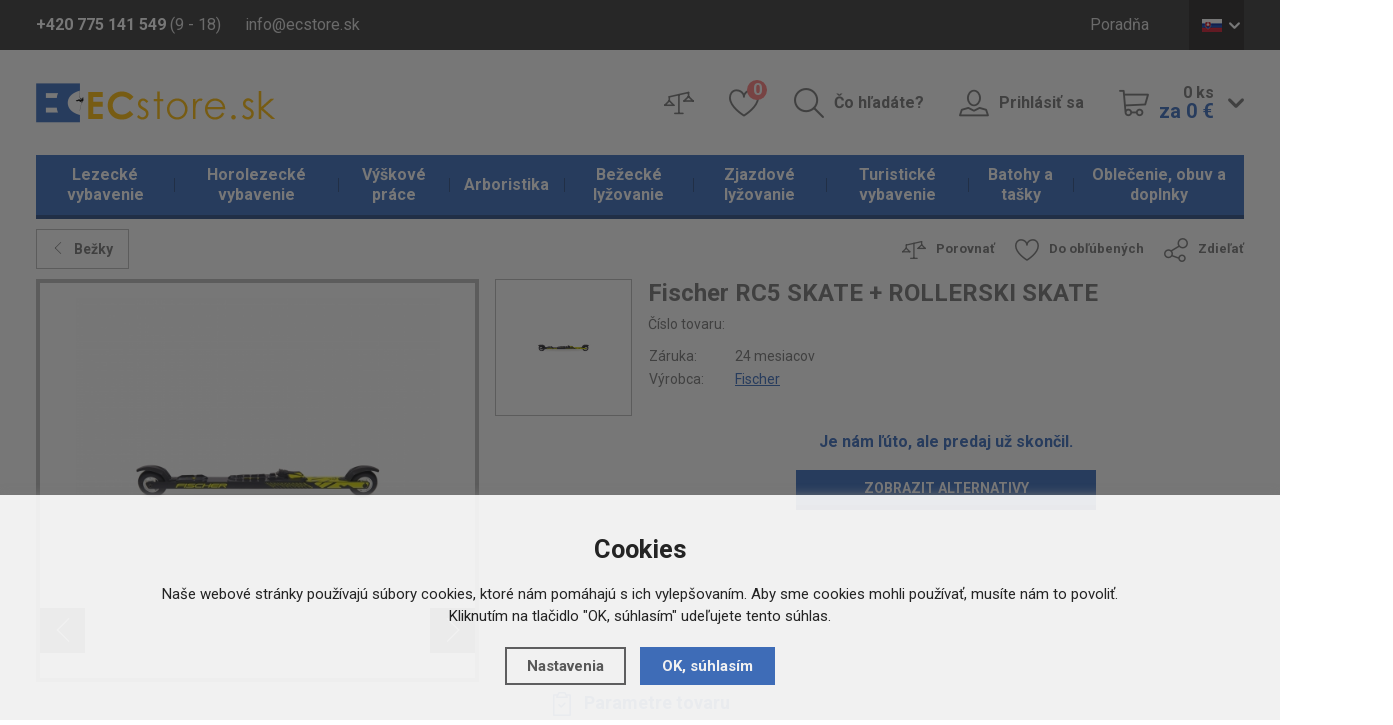

--- FILE ---
content_type: text/html; charset=utf-8
request_url: https://www.ecstore.sk/detail/bezecke-lyzovanie/fischer-rc5-skate-rollerski-skate-22be-mv02618/
body_size: 11611
content:
<!doctype html>
<html lang="cs">
  <head>
    <script>
      dataLayer = [];
    </script>
    <meta charset="utf-8">
    <!--[if IE]><meta http-equiv="X-UA-Compatible" content="IE=edge,chrome=1"><![endif]-->
    <script>
    dataLayer.push('consent', 'default', {
      'ad_storage': 'denied',
      'analytics_storage': 'denied',
      'personalization_storage': 'denied'
    });
    </script><meta name="robots" content="index, follow" />
    <link rel="canonical" href="https://www.ecstore.sk/detail/bezecke-lyzovanie/fischer-rc5-skate-rollerski-skate-22be-mv02618/" />
          
<meta name="description" content="Základné kolieskové lyže pre začiatočníkov s osvedčenou technológiou a výkonnostnými vlastnosťami. 80 mm kolieska zaisťujú nízke ťažisko pre spoľahlivú manipuláciu. Skrátený rázvor umožňuje ľahšiu pohyblivosť a zatáčanie. Odolný, ľahký hliníkový rám je torzne tuhý pre efektívny odraz. Kolieskové lyže sú vrátane viazania. Veľkosť kolieska: 80/28 mm Typ kolieska: LP medium Váha: 880 g Blatníky: 80" />
<meta name="keywords" content="športové vybavenie, , , Fischer" />
<title>Fischer RC5 SKATE + ROLLERSKI SKATE - ECstore.sk</title>

<link rel="alternate" href="https://www.ecstore.sk/detail/bezecke-lyzovanie/fischer-rc5-skate-rollerski-skate-22be-mv02618/" hreflang="sk-SK">
      <link rel="alternate" href="https://www.ecstore.cz/detail/bezecke-lyzovani/fischer-rc5-skate-rollerski-skate-22be-mv02618/" hreflang="cs-CZ">
      <link rel="alternate" href="https://www.ecstore.hu/detail/sifuto-felszerelesek/fischer-rc5-skate-rollerski-skate-22be-mv02618/" hreflang="hu-HU">
      <link rel="alternate" href="https://www.ecstore.ro/detail/schi-fond/fischer-rc5-skate-rollerski-skate-22be-mv02618/" hreflang="ro-RO">
    <meta name="author" content="Brilo - https://www.brilo.cz, Shopion - https://www.shopion.cz">
    <meta name="viewport" content="width=device-width, initial-scale=1, shrink-to-fit=no, viewport-fit=cover">
    <meta name="format-detection" content="telephone=no">
    <link rel="stylesheet" type="text/css" href="/css/style.css?v=1">
    <link rel="stylesheet" type="text/css" href="/css/support.css?v=1.32">
    <link href="https://fonts.googleapis.com/css?family=Roboto:400,700&amp;subset=latin-ext" rel="stylesheet">
    <link rel="apple-touch-icon" sizes="57x57" href="/images/favicon/apple-icon-57x57.png">
    <link rel="apple-touch-icon" sizes="60x60" href="/images/favicon/apple-icon-60x60.png">
    <link rel="apple-touch-icon" sizes="72x72" href="/images/favicon/apple-icon-72x72.png">
    <link rel="apple-touch-icon" sizes="76x76" href="/images/favicon/apple-icon-76x76.png">
    <link rel="apple-touch-icon" sizes="114x114" href="/images/favicon/apple-icon-114x114.png">
    <link rel="apple-touch-icon" sizes="120x120" href="/images/favicon/apple-icon-120x120.png">
    <link rel="apple-touch-icon" sizes="144x144" href="/images/favicon/apple-icon-144x144.png">
    <link rel="apple-touch-icon" sizes="152x152" href="/images/favicon/apple-icon-152x152.png">
    <link rel="apple-touch-icon" sizes="180x180" href="/images/favicon/apple-icon-180x180.png">
    <link rel="apple-touch-icon-precomposed" sizes="192x192" href="/images/favicon/apple-icon-precomposed.png">
    <link rel="icon" type="image/png" href="/images/favicon/favicon-16x16.png" sizes="16x16">
    <link rel="icon" type="image/png" href="/images/favicon/favicon-32x32.png" sizes="32x32">
    <link rel="icon" type="image/png" href="/images/favicon/favicon-96x96.png" sizes="96x96">
    <link rel="manifest" href="/images/favicon/manifest.json">
    <link rel="shortcut icon" href="/images/favicon/favicon.ico">
    <meta name="apple-mobile-web-app-title" content="ecstore">
    <meta name="application-name" content="ecstore">
    <meta name="msapplication-TileColor" content="#386bbf">
    <meta name="msapplication-TileImage" content="images/favicon/mstile-144x144.png">
    <meta name="msapplication-config" content="images/favicon/browserconfig.xml">
    <meta name="theme-color" content="#ffffff">
    <!--[if lt IE 9]>
      <script src="https://cdnjs.cloudflare.com/ajax/libs/html5shiv/3.7.3/html5shiv.min.js"></script>
      <script src="https://cdnjs.cloudflare.com/ajax/libs/respond.js/1.4.2/respond.min.js"></script>
    <![endif]-->
    <script type="text/javascript">      
dataLayer.push({'ecomm_prodid': '114555-36785','ecomm_priceproduct': '3966.94','ecomm_pagetype' : 'product','category_name' : 'bezky','event': 'trackEcommerce_GeneralData','currency': 'CZK','uid': ''});</script>

<!-- Google Tag Manager -->
<script>(function(w,d,s,l,i){w[l]=w[l]||[];w[l].push({'gtm.start':
new Date().getTime(),event:'gtm.js'});var f=d.getElementsByTagName(s)[0],
j=d.createElement(s),dl=l!='dataLayer'?'&l='+l:'';j.async=true;j.src=
'https://www.googletagmanager.com/gtm.js?id='+i+dl;f.parentNode.insertBefore(j,f);
})(window,document,'script','dataLayer','GTM-T9N6F7');</script>
<!-- End Google Tag Manager --><meta name="seznam-wmt" content="IJIEXD7EmpW8jrwOjqpEHvF84ZZCnNuV" />
<meta name="seznam-wmt" content="nKXNTvkVB26BNhGwDyLB7U5kbMou4kUv" />    
  </head>
  <body class="eur">
  <!-- Google Tag Manager (noscript) -->
  <noscript><iframe src="https://www.googletagmanager.com/ns.html?id=GTM-T9N6F7" height="0" width="0" style="display:none;visibility:hidden"></iframe></noscript>
  <!-- End Google Tag Manager (noscript) -->  
      <header id="header" class="header" >
      <div class="top">
        <div class="container clearfix">
          <div class="header__contact">
            <span class="header__phone"><b class="d-none d-md-inline">+420 775 141 549</b> <a href="/tel:420775141549" class="d-inline d-md-none">+420 775 141 549</a> (9 - 18)</span>
            <a href="mailto:info@ecstore.sk" class="header__email">info@ecstore.sk</a>
          </div>
          <ul class="menu d-none d-lg-block">
          <li><a href="/poradna/" title="Poradňa">Poradňa</a></li> 
          </ul>
          <div class="lang">
              <span class="lang__opener lang__item lang__item--sk icon icon-dolu"><span>SK</span></span>
              <div class="lang__box">
                <ul>
                  <li><a href="http://www.ecstore.cz" class="lang__item lang__item--cz"><span>CZ</span></a></li>
                  <li><a href="http://www.ecstore.hu" class="lang__item lang__item--en"><span>HU</span></a></li>
                  <li><a href="http://www.ecstore.ro" class="lang__item lang__item--ro"><span>RO</span></a></li>
                </ul>
              </div>
            </div>        </div>
      </div>
      <div class="container">
        <a href="/" class="logo"><img src="/images/content/logo_sk.png" alt="ECstore.sk"></a>
        <div class="panel clearfix">
          <ul class="clearfix">
            <li class="panel__compare"><a href="/porovnani/" class="icon-porovnat only-icon"><span class="sr-only">Porovnať</span></a></li>
            <li class="panel__favourite"><a href="/oblibene/" class="icon-oblibene only-icon"><span class="sr-only">Oblíbené</span> <span class="count" id="favorite_count">0</span></a></li>
            <li class="panel__search d-none d-lg-block"><a href="#" class="icon-hledat">Čo hľadáte?</a></li>
                        <li class="panel__login d-none d-lg-block"><a href="/prihlaseni/" class="icon-uzivatel">Prihlásiť sa</a></li>
                        <li class="panel__cart d-none d-lg-block">
                          <a href="/nakupni-kosik/" class="icon-kosik">
                <span class="icon-dolu">
                  <span id="basket_pocet">0&nbsp;ks</span><br>
                  <b id="basket_cena">za 0&nbsp;€</b>
                </span>
              </a>
            </li>
          </ul>
          <div class="panel__mobile d-block d-lg-none"><ul>              <li><span class="icon-menu">Kategória</span></li>              <li><a href="#" class="icon-hledat">Hľadať</a></li>
              <li><a href="/prihlaseni/" class="icon-uzivatel">Prihlásiť sa</a></li>
              <li><a href="/nakupni-kosik/" class="icon-kosik">Košík</a></li>
          </ul></div>        </div>
      </div>
            <nav class="nav">
        <div class="container">
          <div class="nav__container">
            <span class="icon-menu d-block d-lg-none">Zavřít</span>
            <ul>
            <li class="mainmenu with-subnav"><a href="https://www.ecstore.sk/lezecke-vybavenie/" title="Lezecké vybavenie">Lezecké vybavenie</a><ul><li><a href="https://www.ecstore.sk/lezecke-vybavenie/doplnky-k-lezenie/" title="Doplnky k lezenie">Doplnky k lezenie</a><li><a href="https://www.ecstore.sk/lezecke-vybavenie/bouldermatky/" title="Bouldermatky">Bouldermatky</a><li><a href="https://www.ecstore.sk/lezecke-vybavenie/ferratove-vybavenie/" title="Ferratové vybavenie">Ferratové vybavenie</a><li><a href="https://www.ecstore.sk/lezecke-vybavenie/istenie/" title="Istenie">Istenie</a><li><a href="https://www.ecstore.sk/lezecke-vybavenie/karabiny-expresky/" title="Karabíny, expresky">Karabíny, expresky</a><li><a href="https://www.ecstore.sk/lezecke-vybavenie/lezecke-prilby/" title="Lezecké prilby">Lezecké prilby</a><li><a href="https://www.ecstore.sk/lezecke-vybavenie/lezecke-chyty-a-dosky/" title="Lezecké chyty a dosky">Lezecké chyty a dosky</a><li><a href="https://www.ecstore.sk/lezecke-vybavenie/lezecka-lana/" title="Lezecká lana">Lezecká lana</a><li><a href="https://www.ecstore.sk/lezecke-vybavenie/lezecky/" title="Lezečky">Lezečky</a><li><a href="https://www.ecstore.sk/lezecke-vybavenie/lezecke-sprievodca/" title="Lezecké sprievodca">Lezecké sprievodca</a><li><a href="https://www.ecstore.sk/lezecke-vybavenie/magnezium/" title="Magnézium">Magnézium</a><li><a href="https://www.ecstore.sk/lezecke-vybavenie/skoby-a-skrutky/" title="Skoby a skrutky">Skoby a skrutky</a><li><a href="https://www.ecstore.sk/lezecke-vybavenie/slackline/" title="Slackline">Slackline</a><li><a href="https://www.ecstore.sk/lezecke-vybavenie/slucky/" title="Slučky">Slučky</a><li><a href="https://www.ecstore.sk/lezecke-vybavenie/uvaezky-a-sedaky/" title="Úväzky a sedáky">Úväzky a sedáky</a><li><a href="https://www.ecstore.sk/lezecke-vybavenie/vklinence-a-friendy/" title="Vklínence a friendy">Vklínence a friendy</a></li></ul></li><li class="mainmenu with-subnav"><a href="https://www.ecstore.sk/horolezecke-vybavenie/" title="Horolezecké vybavenie">Horolezecké vybavenie</a><ul><li><a href="https://www.ecstore.sk/horolezecke-vybavenie/sneznice/" title="Snežnice">Snežnice</a><li><a href="https://www.ecstore.sk/horolezecke-vybavenie/portaledge/" title="Portaledge">Portaledge</a><li><a href="https://www.ecstore.sk/horolezecke-vybavenie/cepiny/" title="Cepíny">Cepíny</a><li><a href="https://www.ecstore.sk/horolezecke-vybavenie/macky/" title="Mačky">Mačky</a><li><a href="https://www.ecstore.sk/horolezecke-vybavenie/lavinove-vybavenie/" title="Lavínové vybavenie">Lavínové vybavenie</a></li></ul></li><li class="mainmenu with-subnav"><a href="https://www.ecstore.sk/vyskove-prace/" title="Výškové práce">Výškové práce</a><ul><li><a href="https://www.ecstore.sk/vyskove-prace/blokanty-a-brzdy/" title="Blokanty a brzdy">Blokanty a brzdy</a><li><a href="https://www.ecstore.sk/vyskove-prace/karabiny-a-spojky/" title="Karabíny a spojky">Karabíny a spojky</a><li><a href="https://www.ecstore.sk/vyskove-prace/kladky/" title="Kladky">Kladky</a><li><a href="https://www.ecstore.sk/vyskove-prace/kotviace-prostriedky/" title="Kotviace prostriedky">Kotviace prostriedky</a><li><a href="https://www.ecstore.sk/vyskove-prace/pracovne-helmy/" title="Pracovné helmy">Pracovné helmy</a><li><a href="https://www.ecstore.sk/vyskove-prace/pracovne-lana/" title="Pracovné laná">Pracovné laná</a><li><a href="https://www.ecstore.sk/vyskove-prace/pracovne-oblecenie/" title="Pracovné oblečenie">Pracovné oblečenie</a><li><a href="https://www.ecstore.sk/vyskove-prace/polohovacie-prostriedky/" title="Polohovacie prostriedky">Polohovacie prostriedky</a><li><a href="https://www.ecstore.sk/vyskove-prace/pracovne-rukavice/" title="Pracovné rukavice">Pracovné rukavice</a><li><a href="https://www.ecstore.sk/vyskove-prace/pracovne-uvaezky-a-postroje/" title="Pracovné úväzky a postroje">Pracovné úväzky a postroje</a><li><a href="https://www.ecstore.sk/vyskove-prace/pracovne-vaky/" title="Pracovné vaky">Pracovné vaky</a><li><a href="https://www.ecstore.sk/vyskove-prace/prislusenstvo/" title="Príslušenstvo">Príslušenstvo</a><li><a href="https://www.ecstore.sk/vyskove-prace/slucky-a-lanyardy/" title="Slučky a lanyardy">Slučky a lanyardy</a><li><a href="https://www.ecstore.sk/vyskove-prace/zachytavace-a-tlmice-padu/" title="Zachytávače a tlmiče pádu">Zachytávače a tlmiče pádu</a></li></ul></li><li class="mainmenu with-subnav"><a href="https://www.ecstore.sk/arboristika/" title="Arboristika">Arboristika</a><ul><li><a href="https://www.ecstore.sk/arboristika/cambium-saver-chranice-kambia/" title="Cambium saver, chrániče kambia">Cambium saver, chrániče kambia</a><li><a href="https://www.ecstore.sk/arboristika/kmenove-slucky-polohovanie/" title="Kmeňové slučky - polohovanie">Kmeňové slučky - polohovanie</a><li><a href="https://www.ecstore.sk/arboristika/arboristicke-postroje/" title="Arboristické postroje">Arboristické postroje</a><li><a href="https://www.ecstore.sk/arboristika/arboristicke-lana-a-prusiky/" title="Arboristické laná a prusíky">Arboristické laná a prusíky</a><li><a href="https://www.ecstore.sk/arboristika/arboristicke-brzdy/" title="Arboristické brzdy">Arboristické brzdy</a></li></ul></li><li class="mainmenu with-subnav selected"><a href="https://www.ecstore.sk/bezecke-lyzovanie/" title="Bežecké lyžovanie">Bežecké lyžovanie</a><ul><li><a href="https://www.ecstore.sk/bezecke-lyzovanie/bezky/" title="Bežky">Bežky</a><li><a href="https://www.ecstore.sk/bezecke-lyzovanie/topanky-na-bezky/" title="Topánky na bežky">Topánky na bežky</a><li><a href="https://www.ecstore.sk/bezecke-lyzovanie/palice-na-bezky/" title="Palice na bežky">Palice na bežky</a><li><a href="https://www.ecstore.sk/bezecke-lyzovanie/viazanie-na-bezky/" title="Viazanie na bežky">Viazanie na bežky</a><li><a href="https://www.ecstore.sk/bezecke-lyzovanie/vaky-na-bezky/" title="Vaky na bežky">Vaky na bežky</a><li><a href="https://www.ecstore.sk/bezecke-lyzovanie/doplnky-na-bezky/" title="Doplnky na bežky">Doplnky na bežky</a><li><a href="https://www.ecstore.sk/bezecke-lyzovanie/okuliare-na-bezky/" title="Okuliare na bežky">Okuliare na bežky</a></li></ul></li><li class="mainmenu with-subnav"><a href="https://www.ecstore.sk/zjazdove-lyzovanie/" title="Zjazdové lyžovanie">Zjazdové lyžovanie</a><ul><li><a href="https://www.ecstore.sk/zjazdove-lyzovanie/zjazdove-lyze/" title="Zjazdové lyže">Zjazdové lyže</a><li><a href="https://www.ecstore.sk/zjazdove-lyzovanie/lyziarske-helmy/" title="Lyžiarske helmy">Lyžiarske helmy</a><li><a href="https://www.ecstore.sk/zjazdove-lyzovanie/lyziarske-okuliare/" title="Lyžiarske okuliare">Lyžiarske okuliare</a><li><a href="https://www.ecstore.sk/zjazdove-lyzovanie/zjazdove-palice/" title="Zjazdové palice">Zjazdové palice</a><li><a href="https://www.ecstore.sk/zjazdove-lyzovanie/lyziarske-topanky/" title="Lyžiarske topánky">Lyžiarske topánky</a><li><a href="https://www.ecstore.sk/zjazdove-lyzovanie/chranice-na-lyze/" title="Chrániče na lyže">Chrániče na lyže</a><li><a href="https://www.ecstore.sk/zjazdove-lyzovanie/zjazdove-viazanie/" title="Zjazdové viazanie">Zjazdové viazanie</a><li><a href="https://www.ecstore.sk/zjazdove-lyzovanie/skialpove-viazania/" title="Skialpové viazania">Skialpové viazania</a><li><a href="https://www.ecstore.sk/zjazdove-lyzovanie/skialpove-pasy/" title="Skialpové pásy">Skialpové pásy</a><li><a href="https://www.ecstore.sk/zjazdove-lyzovanie/vaky-na-zjazdove-lyze/" title="Vaky na zjazdové lyže">Vaky na zjazdové lyže</a></li></ul></li><li class="mainmenu with-subnav"><a href="https://www.ecstore.sk/turisticke-vybavenie/" title="Turistické vybavenie">Turistické vybavenie</a><ul><li><a href="https://www.ecstore.sk/turisticke-vybavenie/svetla-a-energie/" title="Svetla a energie">Svetla a energie</a><li><a href="https://www.ecstore.sk/turisticke-vybavenie/karimatky/" title="Karimatky">Karimatky</a><li><a href="https://www.ecstore.sk/turisticke-vybavenie/turisticke-stany/" title="Turistické stany">Turistické stany</a><li><a href="https://www.ecstore.sk/turisticke-vybavenie/bivaky-a-hamaky/" title="Bivaky a hamaky">Bivaky a hamaky</a><li><a href="https://www.ecstore.sk/turisticke-vybavenie/turisticke-spacaky/" title="Turistické spacáky">Turistické spacáky</a><li><a href="https://www.ecstore.sk/turisticke-vybavenie/naradie-a-noze/" title="Náradie a nože">Náradie a nože</a><li><a href="https://www.ecstore.sk/turisticke-vybavenie/kempingove-riady-a-nabytok/" title="Kempingové riady a nábytok">Kempingové riady a nábytok</a><li><a href="https://www.ecstore.sk/turisticke-vybavenie/varice-a-kartuse/" title="Variče a kartuše">Variče a kartuše</a><li><a href="https://www.ecstore.sk/turisticke-vybavenie/trekove-palice/" title="Trekové palice">Trekové palice</a><li><a href="https://www.ecstore.sk/turisticke-vybavenie/dalekohlady/" title="Ďalekohľady">Ďalekohľady</a><li><a href="https://www.ecstore.sk/turisticke-vybavenie/kompasy-a-buzoly/" title="Kompasy a buzoly">Kompasy a buzoly</a><li><a href="https://www.ecstore.sk/turisticke-vybavenie/hygiena-a-bezpecnost/" title="Hygiena a bezpečnosť">Hygiena a bezpečnosť</a><li><a href="https://www.ecstore.sk/turisticke-vybavenie/jedlo-na-cesty/" title="Jedlo na cesty">Jedlo na cesty</a></li></ul></li><li class="mainmenu with-subnav"><a href="https://www.ecstore.sk/batohy-a-tasky/" title="Batohy a tašky">Batohy a tašky</a><ul><li><a href="https://www.ecstore.sk/batohy-a-tasky/lezecke-batohy/" title="Lezecké batohy">Lezecké batohy</a><li><a href="https://www.ecstore.sk/batohy-a-tasky/expedicne-batohy/" title="Expedičné batohy">Expedičné batohy</a><li><a href="https://www.ecstore.sk/batohy-a-tasky/turisticke-batohy/" title="Turistické batohy">Turistické batohy</a><li><a href="https://www.ecstore.sk/batohy-a-tasky/mestske-batohy/" title="Mestské batohy">Mestské batohy</a><li><a href="https://www.ecstore.sk/batohy-a-tasky/detske-batohy/" title="Detské batohy">Detské batohy</a><li><a href="https://www.ecstore.sk/batohy-a-tasky/cestovne-tasky-a-kufre/" title="Cestovné tašky a kufre">Cestovné tašky a kufre</a><li><a href="https://www.ecstore.sk/batohy-a-tasky/speleologickej-batohy-a-vaky/" title="Speleologickej batohy a vaky">Speleologickej batohy a vaky</a><li><a href="https://www.ecstore.sk/batohy-a-tasky/bezecke-a-cyklisticke-batohy/" title="Bežecké a cyklistické batohy">Bežecké a cyklistické batohy</a><li><a href="https://www.ecstore.sk/batohy-a-tasky/skialp-a-lyziarske-batohy/" title="Skialp a lyžiarske batohy">Skialp a lyžiarske batohy</a><li><a href="https://www.ecstore.sk/batohy-a-tasky/detska-nosidla/" title="Detská nosidlá">Detská nosidlá</a><li><a href="https://www.ecstore.sk/batohy-a-tasky/vaky-na-lana/" title="Vaky na laná">Vaky na laná</a></li></ul></li><li class="mainmenu with-subnav"><a href="https://www.ecstore.sk/oblecenie-obuv-a-doplnky/" title="Oblečenie, obuv a doplnky">Oblečenie, obuv a doplnky</a><ul><li><a href="https://www.ecstore.sk/oblecenie-obuv-a-doplnky/doplnky/" title="Doplnky">Doplnky</a><li><a href="https://www.ecstore.sk/oblecenie-obuv-a-doplnky/bundy-a-vesty/" title="Bundy a vesty">Bundy a vesty</a><li><a href="https://www.ecstore.sk/oblecenie-obuv-a-doplnky/nohavice/" title="Nohavice">Nohavice</a><li><a href="https://www.ecstore.sk/oblecenie-obuv-a-doplnky/kratasy/" title="Kraťasy">Kraťasy</a><li><a href="https://www.ecstore.sk/oblecenie-obuv-a-doplnky/mikiny-a-svetre/" title="Mikiny a svetre">Mikiny a svetre</a><li><a href="https://www.ecstore.sk/oblecenie-obuv-a-doplnky/tricka-a-kosele/" title="Tričká a košele">Tričká a košele</a><li><a href="https://www.ecstore.sk/oblecenie-obuv-a-doplnky/spodna-bielizen/" title="Spodná bielizeň">Spodná bielizeň</a><li><a href="https://www.ecstore.sk/oblecenie-obuv-a-doplnky/lezecke-oblecenie/" title="Lezecké oblečenie">Lezecké oblečenie</a><li><a href="https://www.ecstore.sk/oblecenie-obuv-a-doplnky/zjazdove-oblecenie/" title="Zjazdové oblečenie">Zjazdové oblečenie</a><li><a href="https://www.ecstore.sk/oblecenie-obuv-a-doplnky/oblecenie-na-bezky/" title="Oblečenie na bežky">Oblečenie na bežky</a><li><a href="https://www.ecstore.sk/oblecenie-obuv-a-doplnky/cyklisticke-dresy/" title="Cyklistické dresy">Cyklistické dresy</a><li><a href="https://www.ecstore.sk/oblecenie-obuv-a-doplnky/obuv/" title="Obuv">Obuv</a></li></ul></li>           
            </ul>
          </div>
        </div>
      </nav>
            <form class="search-box" method="get" action="https://www.ecstore.sk/vyhledavani/">
        <div class="container"><div id="naseptavacDiv"></div>
          <span class="icon-vypnout"></span>
          <input autocomplete="off" type="search" name="phrase" id="phrase" />
          <button class="icon-hledat" type="submit" name="searching"></button>
        </div>
      </form>
      <div class="search-layer"></div>
    </header>
    <main>
<main><section class="detail"><div class="container"><div itemscope itemtype="http://schema.org/Product"><form method="post" action=""><div class="detail__top clearfix">
            <a href="https://www.ecstore.sk/bezecke-lyzovanie/bezky/" class="products__back icon-vlevo">Bežky</a>
            <ul class="detail__actions d-none d-sm-block">
              <li><a href="#" onclick="compareProcess(this, 'det');return false;" class="icon-porovnat"  id="compare_add_114555">Porovnať</a></li>
              <li><a href="#" onclick="favoriteProcess(this, 'det');return false;" class="icon-oblibene"  id="favorite_add_114555">Do obľúbených</a></li>
              <li><a href="https://www.facebook.com/sharer/sharer.php?u=https%3A%2F%2Fwww.ecstore.sk%2Fdetail%2Fbezecke-lyzovanie%2Ffischer-rc5-skate-rollerski-skate-22be-mv02618%2F" class="icon-sdilet blank">Zdieľať</a></li>
            </ul>
          </div><div class="row">
              <div class="col-md-6">
              <div class="row">
              
              
                <div class="col-lg-9">
                  <div class="detail__images">
                    <ul id="detail-images"><li><div class="detail__image detail__image--large detail__image--portrait" id="detail_photo">
                      <a href="https://www.ecstore.sk/gallery/products/middle/170071.jpg" data-fancybox="gallery" class="img-holder" alt='Bežecké lyžovanie - Fischer RC5 SKATE + ROLLERSKI SKATE'>
                      <img itemprop="image" src="https://www.ecstore.sk/gallery/products/455/170071.jpg" alt='Bežecké lyžovanie - Fischer RC5 SKATE + ROLLERSKI SKATE' /></a></div></li><li><div class="detail__image detail__image--large detail__image--portrait">
                      <a href="https://www.ecstore.sk/gallery/products/middle/190218.jpg" data-fancybox="gallery" class="img-holder" alt='Bežecké lyžovanie - Fischer RC5 SKATE + ROLLERSKI SKATE'>
                      <img itemprop="image" src="https://www.ecstore.sk/gallery/products/455/190218.jpg" alt='Bežecké lyžovanie - Fischer RC5 SKATE + ROLLERSKI SKATE' /></a></div></li></ul>
                    <span class="paging-info d-block d-lg-none"></span>
                  </div>
                </div>
                
                
                <div class="col-lg-3 d-none d-lg-block">
                  <div class="detail__images-small">
                    <div class="row">
                      <div class="col-lg-12">
                      <a href="https://www.ecstore.sk/gallery/products/middle/190218.jpg" data-fancybox="gallery2" class="img-holder" alt='Bežecké lyžovanie - Fischer RC5 SKATE + ROLLERSKI SKATE'>
                      <img itemprop="image" src="https://www.ecstore.sk/gallery/products/455/190218.jpg" alt='Bežecké lyžovanie - Fischer RC5 SKATE + ROLLERSKI SKATE' /></a></div></li>
                    </div>
                  </div>
                </div>
                
                
              </div>
              <div style="display:none" itemprop="brand" itemscope itemtype="http://schema.org/Brand"><span itemprop="name">Fischer</span></div>
    <span style="display:none" itemprop="sku"></span>
    </div>
            <p style="display:none" itemprop="name">Fischer RC5 SKATE + ROLLERSKI SKATE</p>
            <div itemprop="offers" itemscope itemtype="http://schema.org/Offer" class="col-md-6">
            <span style="display:none" itemprop="url">https://www.ecstore.sk/detail/bezecke-lyzovanie/fischer-rc5-skate-rollerski-skate-22be-mv02618</span>
                <div class="row">
                  <div class="col-md-12">
                    <h1>Fischer RC5 SKATE + ROLLERSKI SKATE</h1>
                    <span class="detail__num">Číslo tovaru: <span id="detail_number"></span></span>
                    <table class="detail__specification">
                      <tbody>
                        <tr>
                          <td>Záruka:</td>
                          <td>24 mesiacov</td>
                        </tr>
                        <tr>
                          <td>Výrobca:</td>
                          <td><a href="https://www.ecstore.sk/vyrobci/fischer/"><span>Fischer</span></a></td>
                        </tr>
                      </tbody>
                    </table>
                    
                    <p class="bold center color"><br />Je nám ľúto, ale predaj už skončil.</p>
                  <div class="clear"></div>
                  <p><span style="margin:0 auto;display:block;text-align:center;max-width:300px;cursor:pointer" class="submit" onclick="$('body,html,document').animate({scrollTop : ($('#souvis').position().top)},1000)">Zobrazit alternativy</span></p>
                  </div></div>
                   
              <ul class="detail__actions d-block d-sm-none">
                <li><a href="#" onclick="compareProcess(this, 'det');return false;" class="icon-porovnat"  id="2compare_add_114555">Porovnať</a></li>
                <li><a href="#" onclick="favoriteProcess(this, 'det');return false;" class="icon-oblibene"  id="2favorite_add_114555">Do obľúbených</a></li>
                <li><a href="https://www.facebook.com/sharer/sharer.php?u=https%3A%2F%2Fwww.ecstore.sk%2Fdetail%2Fbezecke-lyzovanie%2Ffischer-rc5-skate-rollerski-skate-22be-mv02618%2F" class="icon-sdilet blank">Zdieľať</a></li>
              </ul>
            </div>
 
          </div>
          </form><article id="parametry" class="detail__box">
            <h2 class="icon-polozka">Parametre tovaru</h2>
            <div class="detail__content">
              <div class="row">
                <div class="col-md-6">
                  <table class="table table-responsive-sm">
                    <tbody><tr><td>Sezóna 
               </td><td>2022</td></tr></tbody>
                    </table>
                  </div></div>
              </div>
            </article><article id="popis" class="detail__box">
            <h2 class="icon-kniha">Popis tovaru</h2>
            <div class="detail__content">
              <div class="entry-content">
                <div class="row">
                  <div class=""><p>Základné kolieskové lyže pre začiatočníkov s osvedčenou technológiou a výkonnostnými vlastnosťami. 80 mm kolieska zaisťujú nízke ťažisko pre spoľahlivú manipuláciu. Skrátený rázvor umožňuje ľahšiu pohyblivosť a zatáčanie. Odolný, ľahký hliníkový rám je torzne tuhý pre efektívny odraz. Kolieskové lyže sú vrátane viazania. Veľkosť kolieska: 80/28 mm Typ kolieska: LP medium Váha: 880 g Blatníky: 80</p></div>
                </div>
              </div>
            </div>
          </article><article id="poradna" class="detail__box"><a name="location"></a>
            <h2 class="icon-koment">Poradňa (0)</h2>
            <div class="detail__content">
              <a href="" class="detail__query icon-plus-tenke">Položiť otázku</a>
              <div class="row"><div class="col-md-auto discussbox">
              <form onsubmit="return validate_discuss(this)" method="post" action="#location" id="diskuzekomentar">
              <input name="CSRFtoken" type="hidden" value="207215e439a00d044b853c0ebea32983ee18101f36db651bc94ed175b4a0f507" />
              <input type="hidden" name="id" value="114555" />
              <input type="hidden" name="comment" value="0" />
              
              <div class="s-cart__field"><label for="jmeno_diskuze">Meno</label>
              <input type="text" value="" name="jmeno" id="jmeno_diskuze" />
              </div>
              
              <div class="s-cart__field"><label for="predmet_diskuze">E-mail</label>
              <input type="text" value="" name="predmet" id="predmet_diskuze" />
              </div>
              
          
                <label for="text_diskuze">Text</label>
                <div class="s-cart__field">
                  <textarea name="text" id="text_diskuze"></textarea>
                </div>
             

             <label class="checkbox">
             <input type="checkbox" value="1" name="gdpr" id="gdpr" /> <span>Súhlasím so <a class="normal blank" title="Ak pole nezaškrtnete, nemôžete vložiť Váš text. Pred odoslaním si prečítajte Zásady ochrany osobných údajov." href="https://www.ecstore.sk/gdpr#discuss">spracovaním osobných údajov</a></span></label><div class="s-cart__field antsp"><img class="antispam" src="/scripts/captcha/simple-php-captcha.php?_CAPTCHA&amp;t=0.00528100+1768959704" />
  <input placeholder="Opíšte text" class="short" type="text" value="" name="antispam" id="antispam" />
  <input type="text" class="displaynone" value="" name="emptyinput" /></div><input type="submit" value="Odoslať" class="btn-base" name="diskuze" />
              </form></div><div class="clear"></div><div class="col-md-auto"><p>K tovaru <strong>Fischer RC5 SKATE + ROLLERSKI SKATE</strong> ešte nebol vložený žiadny komentár.</p></div></div></div>
          </article></div><div id="souvis"><div id="souvisejici-produkty" class="detail__box">
            <h2 class="icon-vlajka">Mohlo by vás zaujímať</h2>
            <div class="detail__content products"><div class="products-slider row"><article>
              <a href="https://www.ecstore.sk/detail/bezecke-lyzovanie/fischer-race-pro-classic-ifp-2024-25-vab-s50119/" class="product"><div class="product__image img-holder">
                <img src="https://www.ecstore.sk/gallery/products/thumbs/209008.jpg" class="noborder" alt="Fischer RACE PRO CLASSIC IFP 2024/25" /></div>
                <h3 class="product__title">Fischer RACE PRO CLASSIC IFP 2024/25</h3><p class="product__info">Sezóna: 2024<br /><br /><br /></p><div class="product__price">
                  <b>89,99&nbsp;€</b>
                </div>
                <div class="product__availability">
                  <span>podľa variantov</span>
                </div>
                <span class="product__buy icon-kosik" id="kosik-131143"><span class="sr-only">Kúpiť</span></span>
              </a>
              
            </article><article>
              <a href="https://www.ecstore.sk/detail/bezecke-lyzovanie/vauhti-hf-cold-45-g-2-20-24wax-332-phfc45/" class="product"><div class="product__image img-holder">
                <img src="https://www.ecstore.sk/gallery/products/thumbs/200135.jpg" class="noborder" alt="Vauhti HF COLD 45 g (-2/-20)" /></div>
                <h3 class="product__title">Vauhti HF COLD 45 g (-2/-20)</h3><p class="product__info">Sezóna: 2024<br /><br /><br /></p><div class="product__price">
                  <b>41,13&nbsp;€</b>
                </div>
                <div class="product__availability">
                  <span style="color:#008000">Expedujeme do 24 hodín</span>
                </div>
                <span class="product__buy icon-kosik" id="kosik-127365"><span class="sr-only">Kúpiť</span></span>
              </a>
              
            </article><article>
              <a href="https://www.ecstore.sk/detail/bezecke-lyzovanie/fischer-speedmax-jr-classic-2025-26-bb-s40225/" class="product"><div class="product__image img-holder">
                <img src="https://www.ecstore.sk/gallery/products/thumbs/213279.jpg" class="noborder" alt="Fischer SPEEDMAX JR CLASSIC 2025/26" /></div>
                <h3 class="product__title">Fischer SPEEDMAX JR CLASSIC 2025/26</h3><p class="product__info">Sezóna: 2025<br /><br /><br /></p><div class="product__price">
                  <b>151,63&nbsp;€</b>
                </div>
                <div class="product__availability">
                  <span>podľa variantov</span>
                </div>
                <span class="product__buy icon-kosik" id="kosik-132666"><span class="sr-only">Kúpiť</span></span>
              </a>
              
            </article><article>
              <a href="https://www.ecstore.sk/detail/bezecke-lyzovanie/fischer-carbon-skiathlon-dp-2024-25-bb-s18424/" class="product"><div class="product__image img-holder">
                <img src="https://www.ecstore.sk/gallery/products/thumbs/207895.jpg" class="noborder" alt="Fischer CARBON SKIATHLON DP 2024/25" /></div>
                <h3 class="product__title">Fischer CARBON SKIATHLON DP 2024/25</h3><p class="product__info">Sezóna: 2024<br /><br /><br /></p><div class="product__price">
                  <b>398,15&nbsp;€</b>
                </div>
                <div class="product__availability">
                  <span>podľa variantov</span>
                </div>
                <span class="product__buy icon-kosik" id="kosik-130711"><span class="sr-only">Kúpiť</span></span>
              </a>
              
            </article><article>
              <a href="https://www.ecstore.sk/detail/bezecke-lyzovanie/vauhti-pure-race-new-snow-polar-powder-35-g-5-25-24wax-31110-racensp35/" class="product"><div class="product__image img-holder">
                <img src="https://www.ecstore.sk/gallery/products/thumbs/200051.jpg" class="noborder" alt="Vauhti PURE RACE NEW SNOW POLAR POWDER 35 g (-5/-25)" /></div>
                <h3 class="product__title">Vauhti PURE RACE NEW SNOW POLAR POWDER 35 g (-5/-25)</h3><p class="product__info">Sezóna: 2024<br /><br /><br /></p><div class="product__price">
                  <b>62,71&nbsp;€</b>
                </div>
                <div class="product__availability">
                  <span style="color:#008000">Expedujeme do 24 hodín</span>
                </div>
                <span class="product__buy icon-kosik" id="kosik-127275"><span class="sr-only">Kúpiť</span></span>
              </a>
              
            </article><article>
              <a href="https://www.ecstore.sk/detail/bezecke-lyzovanie/fischer-otx-adventure-bc-2024-25-bb-s35121/" class="product"><div class="product__image img-holder">
                <img src="https://www.ecstore.sk/gallery/products/thumbs/207926.jpg" class="noborder" alt="Fischer OTX ADVENTURE BC 2024/25" /></div>
                <h3 class="product__title">Fischer OTX ADVENTURE BC 2024/25</h3><p class="product__info">Sezóna: 2024<br /><br /><br /></p><div class="product__price">
                  <b>184,51&nbsp;€</b>
                </div>
                <div class="product__availability">
                  <span>podľa variantov</span>
                </div>
                <span class="product__buy icon-kosik" id="kosik-130722"><span class="sr-only">Kúpiť</span></span>
              </a>
              
            </article><article>
              <a href="https://www.ecstore.sk/detail/bezecke-lyzovanie/fischer-bcx-transnordic-75-2024-25-24bb-s37721/" class="product"><div class="product__image img-holder">
                <img src="https://www.ecstore.sk/gallery/products/thumbs/198390.jpg" class="noborder" alt="Fischer BCX TRANSNORDIC 75 2024/25" /></div>
                <h3 class="product__title">Fischer BCX TRANSNORDIC 75 2024/25</h3><p class="product__info">Sezóna: 2024<br /><br /><br /></p><div class="product__price">
                  <b>225,60&nbsp;€</b>
                </div>
                <div class="product__availability">
                  <span>podľa variantov</span>
                </div>
                <span class="product__buy icon-kosik" id="kosik-126610"><span class="sr-only">Kúpiť</span></span>
              </a>
              
            </article><article>
              <a href="https://www.ecstore.sk/detail/bezecke-lyzovanie/fischer-rcs-skate-cold-stiff-2024-25-24be-n16622/" class="product"><div class="product__image img-holder">
                <img src="https://www.ecstore.sk/gallery/products/thumbs/198766.jpg" class="noborder" alt="Fischer RCS SKATE COLD STIFF 2024/25" /></div>
                <h3 class="product__title">Fischer RCS SKATE COLD STIFF 2024/25</h3><p class="product__info">Sezóna: 2024<br /><br /><br /></p><div class="product__price">
                  <b>410,60&nbsp;€</b>
                </div>
                <div class="product__availability">
                  <span>podľa variantov</span>
                </div>
                <span class="product__buy icon-kosik" id="kosik-126650"><span class="sr-only">Kúpiť</span></span>
              </a>
              
            </article><article>
              <a href="https://www.ecstore.sk/detail/bezecke-lyzovanie/vauhti-hf-black-45-g-24wax-332-phfb45/" class="product"><div class="product__image img-holder">
                <img src="https://www.ecstore.sk/gallery/products/thumbs/200134.jpg" class="noborder" alt="Vauhti HF BLACK 45 g" /></div>
                <h3 class="product__title">Vauhti HF BLACK 45 g</h3><p class="product__info">Sezóna: 2024<br /><br /><br /></p><div class="product__price">
                  <b>43,72&nbsp;€</b>
                </div>
                <div class="product__availability">
                  <span style="color:#008000">Expedujeme do 24 hodín</span>
                </div>
                <span class="product__buy icon-kosik" id="kosik-127364"><span class="sr-only">Kúpiť</span></span>
              </a>
              
            </article><article>
              <a href="https://www.ecstore.sk/detail/bezecke-lyzovanie/fischer-easy-skin-mohair-mix-45-long-2024-25-bo-k50521/" class="product"><div class="product__image img-holder">
                <img src="https://www.ecstore.sk/gallery/products/thumbs/209435.jpg" class="noborder" alt="Fischer EASY SKIN MOHAIR MIX 45 LONG 2024/25" /></div>
                <h3 class="product__title">Fischer EASY SKIN MOHAIR MIX 45 LONG 2024/25</h3><p class="product__info">Sezóna: 2024<br /><br /><br /></p><div class="product__price">
                  <b>81,78&nbsp;€</b>
                </div>
                <div class="product__availability">
                  <span>podľa variantov</span>
                </div>
                <span class="product__buy icon-kosik" id="kosik-131308"><span class="sr-only">Kúpiť</span></span>
              </a>
              
            </article><article>
              <a href="https://www.ecstore.sk/detail/bezecke-lyzovanie/fischer-twin-skin-speedmax-80-medium-2025-26-be-n14525/" class="product"><div class="product__image img-holder">
                <img src="https://www.ecstore.sk/gallery/products/thumbs/213328.jpg" class="noborder" alt="Fischer TWIN SKIN SPEEDMAX 80 MEDIUM 2025/26" /></div>
                <h3 class="product__title">Fischer TWIN SKIN SPEEDMAX 80 MEDIUM 2025/26</h3><p class="product__info">Sezóna: 2025<br /><br /><br /></p><div class="product__price">
                  <b>533,80&nbsp;€</b>
                </div>
                <div class="product__availability">
                  <span>podľa variantov</span>
                </div>
                <span class="product__buy icon-kosik" id="kosik-132686"><span class="sr-only">Kúpiť</span></span>
              </a>
              
            </article><article>
              <a href="https://www.ecstore.sk/detail/bezecke-lyzovanie/fischer-otx-trail-2024-25-bb-s35421/" class="product"><div class="product__image img-holder">
                <img src="https://www.ecstore.sk/gallery/products/thumbs/207928.jpg" class="noborder" alt="Fischer OTX TRAIL 2024/25" /></div>
                <h3 class="product__title">Fischer OTX TRAIL 2024/25</h3><p class="product__info">Sezóna: 2024<br /><br /><br /></p><div class="product__price">
                  <b>131,09&nbsp;€</b>
                </div>
                <div class="product__availability">
                  <span>podľa variantov</span>
                </div>
                <span class="product__buy icon-kosik" id="kosik-130723"><span class="sr-only">Kúpiť</span></span>
              </a>
              
            </article></div></div></div></div></div></section></main><p class="links"></main>
    <footer class="footer">
      <div class="container">
        <div class="row">
          <div class="col-md-6 col-lg-3 col-xl-2">
            <div class="footer__title footer__title--opener">
              O spoločnosti            </div>
            <div class="footer__content">
              <ul>
              <li><a href="/o-nas/" title="O nás">O nás</a></li><li><a href="/historie/" title="Histórie">Histórie</a></li><li><a href="/pomahame/" title="Pomáhame">Pomáhame</a></li><li><a href="/kontakt/" title="Kontakt">Kontakt</a></li><li><a href="/rizikove-kaceni-stromu-ceska-lipa/" title=""></a></li> 
              </ul>
              <ul>
                <li><a href="/mapa-stranek/">Mapa stránok</a></li>
              </ul>
            </div>
          </div>
          <div class="col-md-6 col-lg-3 col-xl-2">
            <div class="footer__title footer__title--opener">
              Nakupovanie            </div>
            <div class="footer__content">
              <ul>
              <li><a href="/odstoupeni-od-kupni-smlouvy/" title=""></a></li><li><a href="/obchodne-podmienky/" title="Obchodné podmienky">Obchodné podmienky</a></li><li><a href="/znacky-abecedne/" title="Značky abecedne">Značky abecedne</a></li><li><a href="/kategorie-abecedne/" title="Kategórie abecedne">Kategórie abecedne</a></li><li><a href="/informace-o-webu/" title="Cookies & reklama">Cookies & reklama</a></li><li><a href="/vse-o-nakupu/" title="Všetko o nákupe">Všetko o nákupe</a></li><li><a href="/registrace/" title="Registrácia">Registrácia</a></li>              
              </ul>
            </div>
          </div>
          <div class="col-md-6 col-lg-3 col-xl-2">
            <div class="footer__title footer__title--opener">
              Poradňa            </div>
            <div class="footer__content">
              <ul>
              <li><a href="/ako-vybrat-plynovy-varic/" title="Ako vybrať plynový varič">Ako vybrať plynový varič</a></li><li><a href="/ako-vybrat-leatherman/" title="Ako vybrať Leatherman">Ako vybrať Leatherman</a></li><li><a href="/ako-vybrat-benzinovy-varic/" title="Ako vybrať benzínový varič">Ako vybrať benzínový varič</a></li><li><a href="/ako-vybrat-celovku/" title="Ako vybrať čelovku">Ako vybrať čelovku</a></li><li><a href="/ako-vybrat-via-ferrata-vybavenie/" title="Ako vybrať via ferrata vybavenie?">Ako vybrať via ferrata vybavenie?</a></li><li><a href="/ako-vybrat-sneznice/" title="Ako vybrať snežnice?">Ako vybrať snežnice?</a></li><li><a href="/ako-vybrat-horolezecke-lano/" title="Ako vybrať horolezecké lano?">Ako vybrať horolezecké lano?</a></li><li><a href="/ako-vybrat-horolezecky-cepin/" title="Ako vybrať horolezecký cepín?">Ako vybrať horolezecký cepín?</a></li><li><a href="/ako-vybrat-horolezecke-macky/" title="Ako vybrať horolezecké mačky?">Ako vybrať horolezecké mačky?</a></li><li><a href="/ako-vybrat-lezecky/" title="Ako vybrať lezečky?">Ako vybrať lezečky?</a></li><li><a href="/ako-vybrat-karimatku/" title="Ako vybrať karimatku">Ako vybrať karimatku</a></li> 
              </ul>
            </div>
          </div>
          <div class="col-md-6 col-lg-3">
            <div class="footer__title footer__title--opener">
              Kontakt            </div>
            <div class="footer__content">
              <b>Denne od 7 do 17 hodin</b><br>
              Telefón: <a href="tel:420775141549">+420&nbsp;775&nbsp;141&nbsp;549</a><br>
              E-mail: <a href="mailto:info@ecstore.sk">info@ecstore.sk</a><br>
              <!--Skype: <a href="skype:ecstore-help">ecstore-help</a><br>-->
              <a href="https://www.facebook.com/pages/ECstorecz/244266542269374" class="blank">Facebook</a>
            </div>
          </div>
          <div class="col-xl-3 order-first order-xl-last">
            <form action="/pages/exec.php" onsubmit="return validate_email(this)" id="newsletter_form" class="newsletter" method="post">
              <div class="footer__title footer__title--without-arrow">
                Špeciálne zľavy a tajné akcie len pre registrovaných:
              </div>
              <input onclick='window.location.replace("/newsletter?antispam=1&bad2=1");' type="email" placeholder="Váš email @">
              <!--<button class="btn-base" name="zasilat_novinky_emailem">Chci odběr</button>-->
            </form>
          </div>
        </div>
        <div class="footer__bottom">
          <div class="row">
                        <div class="col-md-5 col-lg-5 col-xl-2 order-2 order-md-1 order-xl-2">
              <div class="footer__title footer__title--without-arrow">
                Dopravcovia              </div>
              <div class="footer__content--transports">
                <a href="/vse-o-nakupu/" class="img-holder"><img data-src="/images/content/logo_ppl.png" alt="PPL"></a>
                <a href="/vse-o-nakupu/" class="img-holder"><img data-src="/images/content/logo_posta.png" alt="Česká pošta"></a>
              </div>
            </div>
            <div class="col-md-5 col-lg-5 col-xl-4 order-3 order-xl-3">
              <div class="footer__title footer__title--without-arrow">
                Platobné karty              </div>
              <a href="/vse-o-nakupu/" class="img-holder"><img data-src="/images/content/logo_goplay.png" alt="Goplay"></a>
              <a href="/vse-o-nakupu/" class="img-holder"><img data-src="/images/content/logo_visa.png" alt="Visa"></a>
              <a href="/vse-o-nakupu/" class="img-holder"><img data-src="/images/content/logo_mastercard.png" alt="MasterCard"></a>
              <a href="/vse-o-nakupu/" class="img-holder"><img data-src="/images/content/logo_maestro.png" alt="Maestro"></a>
            </div>
            <div class="col-xl-3 offset-xl-1 order-last">
              <p class="copy">Copyright &copy; 2011 - 2026 ECstore.sk</p>
            </div>
          </div>
        </div>
      </div>
    </footer>
    <div class="nav-mask"></div>

    

    <script src="/js/kt-functions.min.js"></script>
    <script type="text/javascript" src="/scripts/jquery-ui.min.js"></script>
    <script type="text/javascript" src="/scripts/funkce.js?v=1768959704"></script>
    <script type='text/javascript' src='/scripts/ajax.js'></script>
    <script type="text/javascript" src="/scripts/search.js"></script>
        <script type="text/javascript" src="/scripts/ajax_validator/messages_sk.js"></script>
    <script src="/scripts/neat-tooltip.js"></script>
    
<script type="text/javascript" src="/scripts/raty/lib/jquery.raty.js"></script>




<!-- Google Tag Manager (noscript) -->
<noscript><iframe src="https://www.googletagmanager.com/ns.html?id=GTM-T9N6F7"
height="0" width="0" style="display:none;visibility:hidden"></iframe></noscript>
<!-- End Google Tag Manager (noscript) --><link rel="stylesheet" href="/js/cookies-plugin/cookies-plugin.min.css" />
  <script src="/js/cookies-plugin/cookies-plugin.min.js"></script><div id="xx-cookies-plugin">
                <div style="display:none" id="cookies_config">1</div>
        <span id="cp-show-button"><img src="/js/cookies-plugin/cookies.svg" alt="" /><span>Nastavenie cookies</span></span>
        <div class="cp-cover"></div>
        <div class="cp-content-wrap">
            <div class="cp-content">
                <div class="cp-title">Cookies</div>
                <p>Naše webové stránky používajú súbory cookies, ktoré nám pomáhajú s ich vylepšovaním. Aby sme cookies mohli používať, musíte nám to povoliť. Kliknutím na tlačidlo "OK, súhlasím" udeľujete tento súhlas. </p>                <a href="#" class="cp-button" id="cp-show-settings">Nastavenia</a>
                <a href="#" class="cp-button cp-button-ok cp-allow-all">OK, súhlasím </a>
                            </div>
        </div>
        <div id="cp-settings">
            <div class="cp-settings-container">
                <div>
                    <div class="cp-wrap-side">
                        <span class="cp-close">×</span>
                        <div class="cp-wrap">
                            <div class="cp-box">
                                <div class="cp-title-h2">Nastavenie súborov cookies</div><div class="cp-p">
                                <p>Cookies sú malé súbory, ktoré webové stránky (aj tie naše) ukladajú vo Vašom webovom prehliadači. Obsahy týchto súborov sú vymieňané medzi Vašim prehliadačom a našimi servermi, prípadne so servermi našich partnerov. Niektoré cookies potrebujeme, aby sme webová stránka mohla správne fungovať, niektoré potrebujeme k marketingovej a štatistickej analytike. Tu si môžete nastaviť, ktoré cookies budeme môcť používať.</p>                                </div>
                            </div>
                          
                            <div class="cp-toggle-wrap">
                                  <div class="cp-toggle-title cp-ok">
                                      <div>Nezbytné cookies</div>
                                  </div>
                                  <div class="cp-box">
                                  
                                  
                                  
                                  <div class="cp-title-h3">Nezbytné cookies</div><div class="cp-p">Jedná sa o technické súbory, ktoré sú nevyhnutné na správne správanie našich webových stránok a všetkých ich funkcií. Používajú sa okrem iného na ukladanie produktov v nákupnom košíku, zobrazovanie produktov na želanie, ovládanie filtrov, osobného nastavenia a taktiež nastavenie súhlasu s používaním cookies. Pre tieto cookies nie je potrebný Váš súhlas a nie je možné ho ani odstrániť. </div>
                                    <div class="cp-title-h4">Ovplyvňuje funkcie:</div>
                                    <ul>
                                        <li>Konfiguračné cookies</li>
                                    </ul></div></div><div class="cp-toggle-wrap">
                                  <div class="cp-toggle-title">
                                      <div>Analytické cookies</div>
                                  </div>
                                  <div class="cp-box">
                                  
                                  <div class="cp-checkbox-wrap">Vypnuto
                                  <input type="checkbox" class="cp-cookie-data" id="cpAnalytics" />
                                  <label for="cpAnalytics">Toggle</label>Zapnuto</div>
                                  
                                  <div class="cp-title-h3">Analytické cookies</div><div class="cp-p">Analytické cookies nám umožňujú meranie výkonu nášho webu a našich reklamných kampaní. Ich pomocou určujeme počet návštev a zdroje návštev našich webových stránok. Dáta získané pomocou týchto cookies spracovávame súhrnne, bez použitia identifikátorov, ktoré ukazujú na konkrétnych užívateľov nášho webu. Pokiaľ vypnete používanie analytických cookies vo vzťahu k Vašej návšteve, strácame možnosť analýzy výkonu a optimalizácie našich opatrení.</div>
                                    <div class="cp-title-h4">Ovplyvňuje funkcie:</div>
                                    <ul>
                                        <li>Google Analytics - analytická návštevnosť</li>
                                    </ul></div></div><div class="cp-toggle-wrap">
                                  <div class="cp-toggle-title">
                                      <div>Personalizované cookies</div>
                                  </div>
                                  <div class="cp-box">
                                  
                                  <div class="cp-checkbox-wrap">Vypnuto
                                  <input type="checkbox" class="cp-cookie-data" id="cpPersonal" />
                                  <label for="cpPersonal">Toggle</label>Zapnuto</div>
                                  
                                  <div class="cp-title-h3">Personalizované cookies</div><div class="cp-p">Rovněž jsme se rozhodli cookie a ďalšie technológie, abychom přizpůsobili náš obchod potřebám a zájmům našich zákazníků a připravili jsme tak pro Vás výhradně nákupní zkušenosti. Vďaka použitiu personalizovaných súborov cookie môžeme varovať vysvetľovanie nežiaducich informácií, ako sú neodhadzujúce odporúčania výrobkov alebo neužitočné mimoriadne ponuky. Navyše nám používanie personalizovaných súborov cookie umožňuje ponúkať Vám doplnky, ako napríklad odporúčania výrobkov prispôsobených vašim potrebám.</div>
</div></div><div class="cp-toggle-wrap">
                                  <div class="cp-toggle-title">
                                      <div>Marketingové cookies</div>
                                  </div>
                                  <div class="cp-box">
                                  
                                  <div class="cp-checkbox-wrap">Vypnuto
                                  <input type="checkbox" class="cp-cookie-data" id="cpMarketing" />
                                  <label for="cpMarketing">Toggle</label>Zapnuto</div>
                                  
                                  <div class="cp-title-h3">Marketingové cookies</div><div class="cp-p">Marketingové (reklamné) cookies používame my alebo naši partneri, aby sme Vám mohli zobraziť vhodné obsahy alebo reklamy ako na našich stránkach, tak na stránkach tretích subjektov. Vďaka tomu môžeme vytvárať profily založené na Vašich záujmoch, takzvané pseudonymizované profily. Na základe týchto informácií nie je spravidla možná bezprostredná identifikácia Vašej osoby, pretože sú používané iba pseudonymizované údaje. Ak nevyjadríte súhlas, nebudete príjemcom obsahov a reklám prispôsobených vašim záujmom.</div> 
<div class="cp-title-h4">Ovplyvňuje funkcie:</div>
                                    <ul>
                                        <li>Google Ads</li>
                                    </ul></div></div>
                            <div class="cp-box">
                                <div class="cp-buttons">
                                    <a href="#" class="cp-button cp-button-ok cp-save">Uložiť nastavenia </a>
                                    <a href="#" class="cp-button cp-button-ok cp-allow-all">Súhlasím s použitím všetkých cookies</a>
                                </div>
                                <p class="center" style="margin-top:20px">Súhlas môžete odmietnuť  <a href="#" class="cp-deny-all">tu</a>.</p>                            </div>
                        </div>
                    </div>
                </div>
            </div>
        </div>
    </div></body>
</html>
